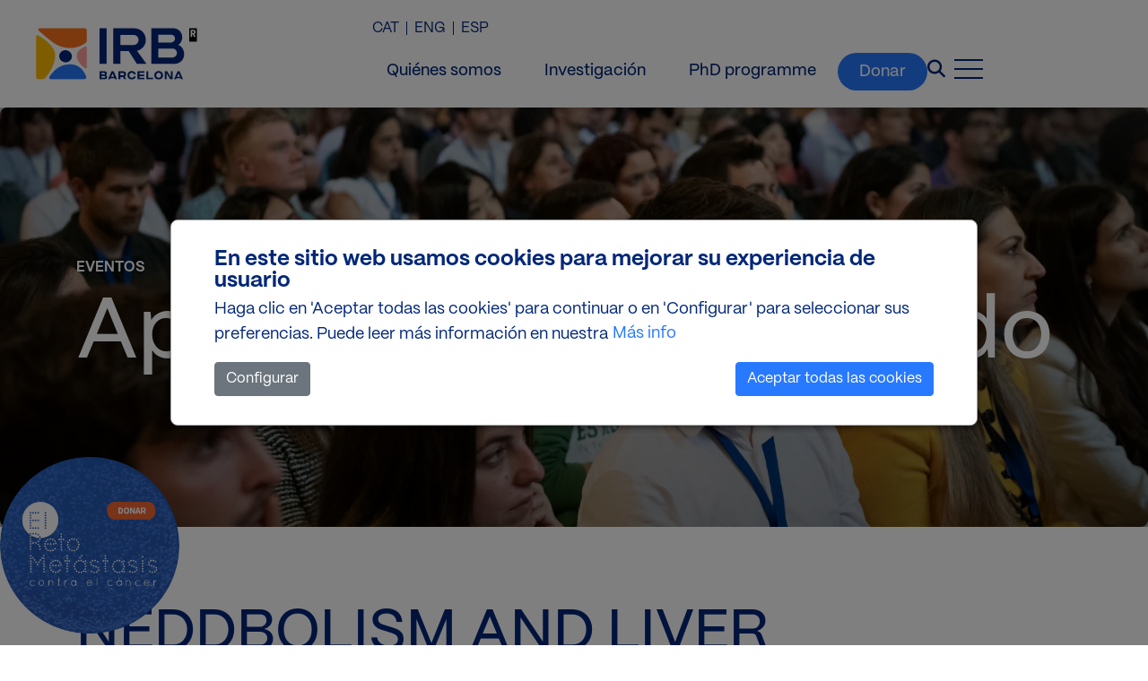

--- FILE ---
content_type: text/html; charset=UTF-8
request_url: https://www.irbbarcelona.org/es/events/neddbolism-and-liver
body_size: 12248
content:
<!DOCTYPE html>
<html lang="es" dir="ltr" prefix="og: https://ogp.me/ns#">
  <head>
    <meta charset="utf-8" />
<noscript><style>form.antibot * :not(.antibot-message) { display: none !important; }</style>
</noscript><meta name="description" content="Organizer: IRB Barcelona Date: Friday 09 July 2021, 12.00h Title:&quot;Neddbolism and Liver&quot; Host: Manuel Serrano, PhD. - Aging &amp; Metabolism Programme - IRB Barcelona Biomed Webinar Abstract:" />
<link rel="shortlink" href="https://www.irbbarcelona.org/es/node/6028" />
<link rel="canonical" href="https://www.irbbarcelona.org/es/events/neddbolism-and-liver" />
<link rel="image_src" href="https://www.irbbarcelona.org/sites/default/files/styles/rrss/public/migrated/events/images/event19_3.jpg?itok=5EQPmAFP" />
<meta property="og:url" content="https://www.irbbarcelona.org/es/events/neddbolism-and-liver" />
<meta property="og:title" content="NEDDBOLISM AND LIVER" />
<meta property="og:description" content="Organizer: IRB Barcelona Date: Friday 09 July 2021, 12.00h Title:&quot;Neddbolism and Liver&quot; Host: Manuel Serrano, PhD. - Aging &amp; Metabolism Programme - IRB Barcelona Biomed Webinar Abstract:" />
<meta property="og:image" content="https://www.irbbarcelona.org/sites/default/files/styles/rrss/public/migrated/events/images/event19_3.jpg?itok=5EQPmAFP" />
<meta name="twitter:card" content="summary" />
<meta name="twitter:title" content="NEDDBOLISM AND LIVER" />
<meta name="twitter:description" content="Organizer: IRB Barcelona Date: Friday 09 July 2021, 12.00h Title:&quot;Neddbolism and Liver&quot; Host: Manuel Serrano, PhD. - Aging &amp; Metabolism Programme - IRB Barcelona Biomed Webinar Abstract:" />
<meta name="twitter:creator:id" content="492118148" />
<meta name="twitter:creator" content="@irbbarcelona" />
<meta name="twitter:image" content="https://www.irbbarcelona.org/sites/default/files/migrated/events/images/event19_3.jpg" />
<meta name="Generator" content="Drupal 10 (https://www.drupal.org)" />
<meta name="MobileOptimized" content="width" />
<meta name="HandheldFriendly" content="true" />
<meta name="viewport" content="width=device-width, initial-scale=1.0" />
<script type="application/ld+json">{
    "@context": "https://schema.org",
    "@graph": [
        {
            "@type": "Organization",
            "sameAs": [
                "https://www.linkedin.com/company/irbbarcelona/",
                "https://www.facebook.com/irbbarcelona",
                "https://www.instagram.com/irbbarcelona/",
                "https://bsky.app/profile/irbbarcelona.org",
                "https://www.youtube.com/IRBBarcelona"
            ],
            "url": "https://www.irbbarcelona.org/es",
            "name": "IRB Barcelona",
            "contactPoint": {
                "@type": "ContactPoint",
                "email": "info@irbbarcelona.org",
                "contactType": "General"
            },
            "logo": {
                "@type": "ImageObject",
                "url": "https://www.irbbarcelona.org/es/themes/custom/irbradix/brand.svg"
            },
            "address": {
                "@type": "PostalAddress",
                "streetAddress": "Carrer de Baldiri i Reixac 10",
                "addressLocality": "Barcelona",
                "postalCode": "08028",
                "addressCountry": "ES"
            }
        },
        {
            "@type": "WebSite",
            "name": "IRB Barcelona",
            "url": "https://www.irbbarcelona.org/es",
            "potentialAction": {
                "@type": "SearchAction",
                "target": {
                    "@type": "EntryPoint",
                    "urlTemplate": "https://www.irbbarcelona.org/es/search?s={search_term_string}"
                },
                "query-input": "required name=search_term_string"
            }
        }
    ]
}</script>
<link rel="alternate" hreflang="ca" href="https://www.irbbarcelona.org/ca/events/neddbolism-and-liver" />
<link rel="alternate" hreflang="en" href="https://www.irbbarcelona.org/en/events/neddbolism-and-liver" />
<link rel="alternate" hreflang="es" href="https://www.irbbarcelona.org/es/events/neddbolism-and-liver" />
<link rel="icon" href="/themes/custom/irbradix/favicon.ico" type="image/vnd.microsoft.icon" />
<link rel="alternate" hreflang="x-default" href="https://www.irbbarcelona.org/es/events/neddbolism-and-liver" />
<script src="/sites/default/files/eu_cookie_compliance/eu_cookie_compliance.script.js?t9873p" defer></script>

    <title>NEDDBOLISM AND LIVER | IRB Barcelona</title>
    <link rel="stylesheet" media="all" href="/sites/default/files/css/css_M8wx6DjFyj1uf8sxzhzEEbrZMeLJX_WnpZW-HeX8Bcc.css?delta=0&amp;language=es&amp;theme=irbradix&amp;include=[base64]" />
<link rel="stylesheet" media="all" href="/sites/default/files/css/css_BwSQOjnvydtrQG6Sjid7BaXg9DeyfHgPZodBAJohTyI.css?delta=1&amp;language=es&amp;theme=irbradix&amp;include=[base64]" />

    <script type="application/json" data-drupal-selector="drupal-settings-json">{"path":{"baseUrl":"\/","pathPrefix":"es\/","currentPath":"node\/6028","currentPathIsAdmin":false,"isFront":false,"currentLanguage":"es"},"pluralDelimiter":"\u0003","suppressDeprecationErrors":true,"gtag":{"tagId":"","consentMode":false,"otherIds":[],"events":[],"additionalConfigInfo":[]},"ajaxPageState":{"libraries":"[base64]","theme":"irbradix","theme_token":null},"ajaxTrustedUrl":{"form_action_p_pvdeGsVG5zNF_XLGPTvYSKCf43t8qZYSwcfZl2uzM":true},"gtm":{"tagId":null,"settings":{"data_layer":"dataLayer","include_classes":false,"allowlist_classes":"","blocklist_classes":"","include_environment":false,"environment_id":"","environment_token":""},"tagIds":["GTM-NMHBL8K"]},"eu_cookie_compliance":{"cookie_policy_version":"1.0.0","popup_enabled":true,"popup_agreed_enabled":false,"popup_hide_agreed":false,"popup_clicking_confirmation":false,"popup_scrolling_confirmation":false,"popup_html_info":"\u003Cdiv role=\u0022alertdialog\u0022 aria-labelledby=\u0022popup-text\u0022  class=\u0022eu-cookie-compliance-banner eu-cookie-compliance-banner-info eu-cookie-compliance-banner--categories\u0022\u003E\n  \u003Cdiv class=\u0022popup-content info eu-cookie-compliance-content\u0022\u003E\n    \u003Cdiv id=\u0022popup-text\u0022 class=\u0022eu-cookie-compliance-message\u0022\u003E\n      \u003Cp class=\u0022title_eu\u0022\u003EEn este sitio web usamos cookies para mejorar su experiencia de usuario\u003C\/p\u003E\u003Cp\u003EHaga clic en \u0027Aceptar todas las cookies\u0027 para continuar o en \u0027Configurar\u0027 para seleccionar sus preferencias. Puede leer m\u00e1s informaci\u00f3n en nuestra\u003C\/p\u003E\n              \u003Cbutton type=\u0022button\u0022 class=\u0022find-more-button eu-cookie-compliance-more-button\u0022\u003EM\u00e1s info\u003C\/button\u003E\n          \u003C\/div\u003E\n\n        \u003Cbutton type=\u0022button\u0022\n                    class=\u0022eu-cookie-compliance-show-categories-button\u0022\u003EConfigurar\u003C\/button\u003E\n      \u003Cdiv id=\u0022eu-cookie-compliance-categories\u0022 class=\u0022eu-cookie-compliance-categories\u0022\u003E\n                  \u003Cdiv class=\u0022eu-cookie-compliance-category \u0022\u003E\n            \u003Cdiv class=\u0022custom-control custom-switch\u0022\u003E\n              \u003Cinput type=\u0022checkbox\u0022 class=\u0022custom-control-input\u0022 name=\u0022cookie-categories\u0022 id=\u0022cookie-category-technical\u0022\n                     value=\u0022technical\u0022\n                      checked                       disabled  \u003E\n              \u003Clabel class=\u0022custom-control-label\u0022 for=\u0022cookie-category-technical\u0022\u003ECookies t\u00e9cnicas\u003C\/label\u003E\n            \u003C\/div\u003E\n                          \u003Cdiv class=\u0022eu-cookie-compliance-category-description\u0022\u003ELas cookies t\u00e9cnicas se utilizan para asegurar el correcto funcionamiento de la web,\u003C\/div\u003E\n                      \u003C\/div\u003E\n                  \u003Cdiv class=\u0022eu-cookie-compliance-category \u0022\u003E\n            \u003Cdiv class=\u0022custom-control custom-switch\u0022\u003E\n              \u003Cinput type=\u0022checkbox\u0022 class=\u0022custom-control-input\u0022 name=\u0022cookie-categories\u0022 id=\u0022cookie-category-statistical\u0022\n                     value=\u0022statistical\u0022\n                                           \u003E\n              \u003Clabel class=\u0022custom-control-label\u0022 for=\u0022cookie-category-statistical\u0022\u003ECookies estad\u00edsticas\u003C\/label\u003E\n            \u003C\/div\u003E\n                          \u003Cdiv class=\u0022eu-cookie-compliance-category-description\u0022\u003ELas cookies estad\u00edsticas ayudan a los propietarios de los sitios web a comprender c\u00f3mo los visitantes interact\u00faan con los sitios web al recopilar y proporcionar informaci\u00f3n de manera an\u00f3nima. \u003C\/div\u003E\n                      \u003C\/div\u003E\n                  \u003Cdiv class=\u0022eu-cookie-compliance-category \u0022\u003E\n            \u003Cdiv class=\u0022custom-control custom-switch\u0022\u003E\n              \u003Cinput type=\u0022checkbox\u0022 class=\u0022custom-control-input\u0022 name=\u0022cookie-categories\u0022 id=\u0022cookie-category-marketing\u0022\n                     value=\u0022marketing\u0022\n                                           \u003E\n              \u003Clabel class=\u0022custom-control-label\u0022 for=\u0022cookie-category-marketing\u0022\u003ECookies de marketing\u003C\/label\u003E\n            \u003C\/div\u003E\n                          \u003Cdiv class=\u0022eu-cookie-compliance-category-description\u0022\u003ECookies de marketing destinadas a la creaci\u00f3n de perfiles de usuario para el env\u00edo de publicidad o seguimiento del usuario con fines de marketing similares.\u003C\/div\u003E\n                      \u003C\/div\u003E\n                  \u003Cdiv class=\u0022eu-cookie-compliance-category \u0022\u003E\n            \u003Cdiv class=\u0022custom-control custom-switch\u0022\u003E\n              \u003Cinput type=\u0022checkbox\u0022 class=\u0022custom-control-input\u0022 name=\u0022cookie-categories\u0022 id=\u0022cookie-category-thirdparty\u0022\n                     value=\u0022thirdparty\u0022\n                                           \u003E\n              \u003Clabel class=\u0022custom-control-label\u0022 for=\u0022cookie-category-thirdparty\u0022\u003ECookies de terceros\u003C\/label\u003E\n            \u003C\/div\u003E\n                          \u003Cdiv class=\u0022eu-cookie-compliance-category-description\u0022\u003ELas cookies de terceros se utilizan principalmente para integrar funcionalidades de servicios de terceros en la web, como Facebook, Twitter, YouTube, etc.\u003C\/div\u003E\n                      \u003C\/div\u003E\n                          \u003Cdiv class=\u0022eu-cookie-compliance-categories-buttons\u0022\u003E\n            \u003Cbutton type=\u0022button\u0022\n                    class=\u0022eu-cookie-compliance-save-preferences-button\u0022\u003EGuardar preferencias\u003C\/button\u003E\n          \u003C\/div\u003E\n              \u003C\/div\u003E\n    \n    \u003Cdiv id=\u0022popup-buttons\u0022 class=\u0022eu-cookie-compliance-buttons eu-cookie-compliance-has-categories\u0022\u003E\n      \u003Cbutton type=\u0022button\u0022 class=\u0022agree-button eu-cookie-compliance-default-button\u0022\u003EAceptar todas las cookies\u003C\/button\u003E\n              \u003Cbutton type=\u0022button\u0022 class=\u0022eu-cookie-withdraw-button visually-hidden\u0022\u003EEstablecer cookies\u003C\/button\u003E\n          \u003C\/div\u003E\n  \u003C\/div\u003E\n\u003C\/div\u003E","use_mobile_message":false,"mobile_popup_html_info":"\u003Cdiv role=\u0022alertdialog\u0022 aria-labelledby=\u0022popup-text\u0022  class=\u0022eu-cookie-compliance-banner eu-cookie-compliance-banner-info eu-cookie-compliance-banner--categories\u0022\u003E\n  \u003Cdiv class=\u0022popup-content info eu-cookie-compliance-content\u0022\u003E\n    \u003Cdiv id=\u0022popup-text\u0022 class=\u0022eu-cookie-compliance-message\u0022\u003E\n      \n              \u003Cbutton type=\u0022button\u0022 class=\u0022find-more-button eu-cookie-compliance-more-button\u0022\u003EM\u00e1s info\u003C\/button\u003E\n          \u003C\/div\u003E\n\n        \u003Cbutton type=\u0022button\u0022\n                    class=\u0022eu-cookie-compliance-show-categories-button\u0022\u003EConfigurar\u003C\/button\u003E\n      \u003Cdiv id=\u0022eu-cookie-compliance-categories\u0022 class=\u0022eu-cookie-compliance-categories\u0022\u003E\n                  \u003Cdiv class=\u0022eu-cookie-compliance-category \u0022\u003E\n            \u003Cdiv class=\u0022custom-control custom-switch\u0022\u003E\n              \u003Cinput type=\u0022checkbox\u0022 class=\u0022custom-control-input\u0022 name=\u0022cookie-categories\u0022 id=\u0022cookie-category-technical\u0022\n                     value=\u0022technical\u0022\n                      checked                       disabled  \u003E\n              \u003Clabel class=\u0022custom-control-label\u0022 for=\u0022cookie-category-technical\u0022\u003ECookies t\u00e9cnicas\u003C\/label\u003E\n            \u003C\/div\u003E\n                          \u003Cdiv class=\u0022eu-cookie-compliance-category-description\u0022\u003ELas cookies t\u00e9cnicas se utilizan para asegurar el correcto funcionamiento de la web,\u003C\/div\u003E\n                      \u003C\/div\u003E\n                  \u003Cdiv class=\u0022eu-cookie-compliance-category \u0022\u003E\n            \u003Cdiv class=\u0022custom-control custom-switch\u0022\u003E\n              \u003Cinput type=\u0022checkbox\u0022 class=\u0022custom-control-input\u0022 name=\u0022cookie-categories\u0022 id=\u0022cookie-category-statistical\u0022\n                     value=\u0022statistical\u0022\n                                           \u003E\n              \u003Clabel class=\u0022custom-control-label\u0022 for=\u0022cookie-category-statistical\u0022\u003ECookies estad\u00edsticas\u003C\/label\u003E\n            \u003C\/div\u003E\n                          \u003Cdiv class=\u0022eu-cookie-compliance-category-description\u0022\u003ELas cookies estad\u00edsticas ayudan a los propietarios de los sitios web a comprender c\u00f3mo los visitantes interact\u00faan con los sitios web al recopilar y proporcionar informaci\u00f3n de manera an\u00f3nima. \u003C\/div\u003E\n                      \u003C\/div\u003E\n                  \u003Cdiv class=\u0022eu-cookie-compliance-category \u0022\u003E\n            \u003Cdiv class=\u0022custom-control custom-switch\u0022\u003E\n              \u003Cinput type=\u0022checkbox\u0022 class=\u0022custom-control-input\u0022 name=\u0022cookie-categories\u0022 id=\u0022cookie-category-marketing\u0022\n                     value=\u0022marketing\u0022\n                                           \u003E\n              \u003Clabel class=\u0022custom-control-label\u0022 for=\u0022cookie-category-marketing\u0022\u003ECookies de marketing\u003C\/label\u003E\n            \u003C\/div\u003E\n                          \u003Cdiv class=\u0022eu-cookie-compliance-category-description\u0022\u003ECookies de marketing destinadas a la creaci\u00f3n de perfiles de usuario para el env\u00edo de publicidad o seguimiento del usuario con fines de marketing similares.\u003C\/div\u003E\n                      \u003C\/div\u003E\n                  \u003Cdiv class=\u0022eu-cookie-compliance-category \u0022\u003E\n            \u003Cdiv class=\u0022custom-control custom-switch\u0022\u003E\n              \u003Cinput type=\u0022checkbox\u0022 class=\u0022custom-control-input\u0022 name=\u0022cookie-categories\u0022 id=\u0022cookie-category-thirdparty\u0022\n                     value=\u0022thirdparty\u0022\n                                           \u003E\n              \u003Clabel class=\u0022custom-control-label\u0022 for=\u0022cookie-category-thirdparty\u0022\u003ECookies de terceros\u003C\/label\u003E\n            \u003C\/div\u003E\n                          \u003Cdiv class=\u0022eu-cookie-compliance-category-description\u0022\u003ELas cookies de terceros se utilizan principalmente para integrar funcionalidades de servicios de terceros en la web, como Facebook, Twitter, YouTube, etc.\u003C\/div\u003E\n                      \u003C\/div\u003E\n                          \u003Cdiv class=\u0022eu-cookie-compliance-categories-buttons\u0022\u003E\n            \u003Cbutton type=\u0022button\u0022\n                    class=\u0022eu-cookie-compliance-save-preferences-button\u0022\u003EGuardar preferencias\u003C\/button\u003E\n          \u003C\/div\u003E\n              \u003C\/div\u003E\n    \n    \u003Cdiv id=\u0022popup-buttons\u0022 class=\u0022eu-cookie-compliance-buttons eu-cookie-compliance-has-categories\u0022\u003E\n      \u003Cbutton type=\u0022button\u0022 class=\u0022agree-button eu-cookie-compliance-default-button\u0022\u003EAceptar todas las cookies\u003C\/button\u003E\n              \u003Cbutton type=\u0022button\u0022 class=\u0022eu-cookie-withdraw-button visually-hidden\u0022\u003EEstablecer cookies\u003C\/button\u003E\n          \u003C\/div\u003E\n  \u003C\/div\u003E\n\u003C\/div\u003E","mobile_breakpoint":768,"popup_html_agreed":false,"popup_use_bare_css":true,"popup_height":"auto","popup_width":"100%","popup_delay":0,"popup_link":"\/es\/cookies","popup_link_new_window":true,"popup_position":false,"fixed_top_position":true,"popup_language":"es","store_consent":false,"better_support_for_screen_readers":false,"cookie_name":"","reload_page":false,"domain":"","domain_all_sites":false,"popup_eu_only":false,"popup_eu_only_js":false,"cookie_lifetime":100,"cookie_session":0,"set_cookie_session_zero_on_disagree":0,"disagree_do_not_show_popup":false,"method":"categories","automatic_cookies_removal":true,"allowed_cookies":"statistical:_ga\r\nstatistical:_ga_00EC1SKVNS\r\nmarketing:_gcl_au\r\nmarketing:visitor_id\r\nmarketing:pi_opt_in\r\nmarketing:pardot\r\nmarketing:lpv\r\nthirdparty:_fbp\r\nglobal_image_popup_seen\r\nmarketing:__Secure*","withdraw_markup":"\u003Cbutton type=\u0022button\u0022 class=\u0022eu-cookie-withdraw-tab\u0022\u003ECookies\u003C\/button\u003E\n\u003Cdiv aria-labelledby=\u0022popup-text\u0022 class=\u0022eu-cookie-withdraw-banner\u0022\u003E\n  \u003Cdiv class=\u0022popup-content info eu-cookie-compliance-content\u0022\u003E\n    \u003Cdiv id=\u0022popup-text\u0022 class=\u0022eu-cookie-compliance-message\u0022 role=\u0022document\u0022\u003E\n      \u003Cp class=\u0022title_eu\u0022\u003EEn este sitio web usamos cookies para mejorar su experiencia de usuario\u003C\/p\u003E\u003Cp\u003EHa dado su consentimiento para que establezcamos cookies.\u003C\/p\u003E\n    \u003C\/div\u003E\n    \u003Cdiv id=\u0022popup-buttons\u0022 class=\u0022eu-cookie-compliance-buttons\u0022\u003E\n      \u003Cbutton type=\u0022button\u0022 class=\u0022eu-cookie-withdraw-button \u0022\u003EEstablecer cookies\u003C\/button\u003E\n    \u003C\/div\u003E\n  \u003C\/div\u003E\n\u003C\/div\u003E","withdraw_enabled":true,"reload_options":0,"reload_routes_list":"","withdraw_button_on_info_popup":false,"cookie_categories":["technical","statistical","marketing","thirdparty"],"cookie_categories_details":{"technical":{"uuid":"212cd1ed-313b-4dfc-bc4e-cc7834ea834a","langcode":"en","status":true,"dependencies":[],"id":"technical","label":"Cookies t\u00e9cnicas","description":"Las cookies t\u00e9cnicas se utilizan para asegurar el correcto funcionamiento de la web,","checkbox_default_state":"required","weight":-10},"statistical":{"uuid":"9083c5c3-c3b9-4deb-9461-fa57c81fa08b","langcode":"en","status":true,"dependencies":{"module":["eu_cookie_compliance_gtm"]},"third_party_settings":{"eu_cookie_compliance_gtm":{"gtm_data":{"analytics_storage":"@status"}}},"id":"statistical","label":"Cookies estad\u00edsticas","description":"Las cookies estad\u00edsticas ayudan a los propietarios de los sitios web a comprender c\u00f3mo los visitantes interact\u00faan con los sitios web al recopilar y proporcionar informaci\u00f3n de manera an\u00f3nima. ","checkbox_default_state":"unchecked","weight":-9},"marketing":{"uuid":"7378bd38-1bca-4a18-bb29-1b053e7e689c","langcode":"en","status":true,"dependencies":{"module":["eu_cookie_compliance_gtm"]},"third_party_settings":{"eu_cookie_compliance_gtm":{"gtm_data":{"ad_storage":"@status","ad_user_data":"@status","ad_personalization":"@status"}}},"id":"marketing","label":"Cookies de marketing","description":"Cookies de marketing destinadas a la creaci\u00f3n de perfiles de usuario para el env\u00edo de publicidad o seguimiento del usuario con fines de marketing similares.","checkbox_default_state":"unchecked","weight":-8},"thirdparty":{"uuid":"5633cb09-7536-4560-9a38-fd6f9016de3a","langcode":"en","status":true,"dependencies":[],"id":"thirdparty","label":"Cookies de terceros","description":"Las cookies de terceros se utilizan principalmente para integrar funcionalidades de servicios de terceros en la web, como Facebook, Twitter, YouTube, etc.","checkbox_default_state":"unchecked","weight":-7}},"enable_save_preferences_button":true,"cookie_value_disagreed":"0","cookie_value_agreed_show_thank_you":"1","cookie_value_agreed":"2","containing_element":"body","settings_tab_enabled":false,"olivero_primary_button_classes":"","olivero_secondary_button_classes":"","close_button_action":"close_banner","open_by_default":true,"modules_allow_popup":true,"hide_the_banner":false,"geoip_match":true,"unverified_scripts":["\/sites\/default\/files\/google_tag\/irb\/google_tag.script.js"]},"colorbox":{"opacity":"0.85","current":"{current} de {total}","previous":"\u00ab Anterior","next":"Siguiente \u00bb","close":"Cerrar","maxWidth":"98%","maxHeight":"98%","fixed":true,"mobiledetect":false,"mobiledevicewidth":"480px"},"user":{"uid":0,"permissionsHash":"e4758fe408677c7cdefa5a72e7810b176628a9af980fbaec01393d173975a1a8"}}</script>
<script src="/sites/default/files/js/js_nwQvjXsaz-AbgMseCo3_qXQD9DumTkTT7BqY_54XCnk.js?scope=header&amp;delta=0&amp;language=es&amp;theme=irbradix&amp;include=eJx1iUEOwjAMBD-U4idFTrpYASeugoPS39MDqOqBy85oNptaTzYpfyX8hFbceagHjJjNngUH6qaFW0YUr_TvCGImiugsJMfc-MHzGmsoPXVeyyS80XxR3m34WW1DW5zTWV6-Kz7CsESS"></script>
<script src="/modules/contrib/google_tag/js/gtag.js?t9873p"></script>
<script src="/sites/default/files/js/js_tYHtytaZsQsTs49hhNye5MH5uZZs_6vmIhQME06nAFU.js?scope=header&amp;delta=2&amp;language=es&amp;theme=irbradix&amp;include=eJx1iUEOwjAMBD-U4idFTrpYASeugoPS39MDqOqBy85oNptaTzYpfyX8hFbceagHjJjNngUH6qaFW0YUr_TvCGImiugsJMfc-MHzGmsoPXVeyyS80XxR3m34WW1DW5zTWV6-Kz7CsESS"></script>
<script src="/modules/contrib/google_tag/js/gtm.js?t9873p"></script>

  </head>
  <body>
        <a href="#main-content" class="visually-hidden focusable">
      Pasar al contenido principal
    </a>
    <noscript><iframe src="https://www.googletagmanager.com/ns.html?id=GTM-NMHBL8K"
                  height="0" width="0" style="display:none;visibility:hidden"></iframe></noscript>

      <div class="dialog-off-canvas-main-canvas" data-off-canvas-main-canvas>
    


<div class="page lang-es page-type-event">
      <div class="navbar">
                          
  <div class="block block--irbradix-branding">

  
    

    
  <a href="/es" class="navbar-brand d-flex align-items-center " aria-label="">
            <img src="/themes/custom/irbradix/brand.svg" width="30" height="auto" alt="IRB Barcelona logo" class="mr-2" />

        
  </a>


  </div>


              
                                  <aside id="navbar-left">
              <div id="block-sidebarcloseicon">
			<div class="nav-close">
      <a class="nav-btn">
        <div class="menu-close">
            <div class="menu1"></div>
            <div class="menu2"></div>
        </div>
      </a>
    </div>
	</div>


  <div class="block block--irbradix-main-menu">

  
    

      
  


  <ul class="nav navbar-nav">
                                          <li class="nav-item  ">
                               <a href="/es/sobre-nosotros/que-es-irb-barcelona" class="nav-link" target="_self" data-drupal-link-system-path="node/86">Quiénes somos</a>
                  </li>
                                      <li class="nav-item  ">
                               <a href="/es/investigacion/desafios-investigacion" class="nav-link" target="_self" data-drupal-link-system-path="node/117">Investigación</a>
                  </li>
                                      <li class="nav-item  ">
                               <a href="/es/innovacion/innovacion-cientifica" class="nav-link" target="_self" data-drupal-link-system-path="node/49">Innovación</a>
                  </li>
                                      <li class="nav-item  ">
                               <a href="/es/carreras" class="nav-link" target="_self" data-drupal-link-system-path="node/33">Carreras</a>
                  </li>
                                      <li class="nav-item  ">
                               <a href="/es/divulgacion" class="nav-link" target="_self" data-drupal-link-system-path="node/30">Divulgación</a>
                  </li>
                                      <li class="nav-item  ">
                               <a href="/es/noticias" class="nav-link" target="_self" data-drupal-link-system-path="node/14">Noticias</a>
                  </li>
                                      <li class="nav-item  ">
                               <a href="/es/eventos" class="nav-link" target="_self" data-drupal-link-system-path="node/40">Eventos</a>
                  </li>
                                      <li class="nav-item  ">
                               <a href="/es/comunidad/weareirb" class="nav-link" target="_self" data-drupal-link-system-path="node/36">Comunidad</a>
                  </li>
                                      <li class="nav-item  ">
                               <a href="/es/dona/donar-contra-cancer" class="nav-link" target="_self" data-drupal-link-system-path="node/12">Donar</a>
                  </li>
            </ul>


  
  </div>
<div class="language-switcher-language-url" id="block-languageswitcher" role="navigation" aria-label="block-languageswitcher">
    
  


  <ul class="links nav">
    <li hreflang="ca" data-drupal-link-system-path="node/6028" class="nav-item"><a href="/ca/events/neddbolism-and-liver" class="language-link" hreflang="ca" data-drupal-link-system-path="node/6028">CAT</a></li><li hreflang="en" data-drupal-link-system-path="node/6028" class="nav-item"><a href="/en/events/neddbolism-and-liver" class="language-link" hreflang="en" data-drupal-link-system-path="node/6028">ENG</a></li><li hreflang="es" data-drupal-link-system-path="node/6028" class="nav-item is-active" aria-current="page"><a href="/es/events/neddbolism-and-liver" class="language-link is-active" hreflang="es" data-drupal-link-system-path="node/6028" aria-current="page">ESP</a></li>  </ul>

  </div>


          </aside>
                        
                        <div class="navbar-right">
              <div class="language-switcher-language-url" id="block-languageswitcher-2" role="navigation" aria-label="block-languageswitcher-2">
    
  


  <ul class="links nav">
    <li hreflang="ca" data-drupal-link-system-path="node/6028" class="nav-item"><a href="/ca/events/neddbolism-and-liver" class="language-link" hreflang="ca" data-drupal-link-system-path="node/6028">CAT</a></li><li hreflang="en" data-drupal-link-system-path="node/6028" class="nav-item"><a href="/en/events/neddbolism-and-liver" class="language-link" hreflang="en" data-drupal-link-system-path="node/6028">ENG</a></li><li hreflang="es" data-drupal-link-system-path="node/6028" class="nav-item is-active" aria-current="page"><a href="/es/events/neddbolism-and-liver" class="language-link is-active" hreflang="es" data-drupal-link-system-path="node/6028" aria-current="page">ESP</a></li>  </ul>

  </div>
<div class="menu-header">
  
  <div class="block block--header">

  
    

      
  


  <ul class="nav">
                                          <li class="nav-item dropdown">
                      <a href="/es/sobre-nosotros/que-es-irb-barcelona" class="nav-link" data-drupal-link-system-path="node/86">Quiénes somos</a>
                              </li>
                                      <li class="nav-item dropdown">
                      <a href="/es/investigacion/desafios-investigacion" class="nav-link" data-drupal-link-system-path="node/117">Investigación</a>
                              </li>
                                      <li class="nav-item dropdown">
                      <a href="/es/carreras/programa-predoctoral-biomedicina" class="nav-link" data-drupal-link-system-path="node/8918">PhD programme</a>
                              </li>
                                      <li class="nav-item dropdown">
                      <a href="/es/dona/donar-contra-cancer" class="nav-link" data-drupal-link-system-path="node/12">Donar</a>
                              </li>
            </ul>

  
  </div>
</div>
<div class="SearchForm" data-drupal-selector="simple-gse-search-form" id="block-simplegsesearchblock" aria-label="block-simplegsesearchblock">
  
  
      <div id="searchOverlay" class="search-overlay fade hide">
      <div class="nav-close">
        <a class="nav-btn">
          <i class="fa-solid fa-xmark" aria-hidden="true" title="Close icon"></i>
          <span class="sr-only">Close</span>
        </a>
      </div>
      <div class="overlay-content">
        <form action="/es/events/neddbolism-and-liver" method="post" id="simple-gse-search-form" accept-charset="UTF-8">
    
<input placeholder="Search site..." class="SearchForm-input form-control" data-drupal-selector="edit-s" type="text" id="edit-s" name="s" value="" maxlength="128" />
  <input class="SearchForm-submit button js-form-submit form-submit btn btn-primary" data-drupal-selector="edit-submit" type="submit" id="edit-submit" name="op" value="ir" />


  
<input autocomplete="off" data-drupal-selector="form-xegypoqq9gfqpmxwduavjvkvr-eavb8x0j-7qldx4v8" type="hidden" name="form_build_id" value="form-xeGYPoqQ9gfqPMxWDUAvjVkvR-eAVb8X0J-7qldX4v8" class="form-control" />
  
<input data-drupal-selector="edit-simple-gse-search-form" type="hidden" name="form_id" value="simple_gse_search_form" class="form-control" />

</form>

      </div>
    </div>
  </div>
<div id="block-closesearchbox">
			<!--Button Search-->
    <div class="search-icon">
      <a class="nav-btn">
        <i class="fa-solid fa-magnifying-glass" aria-hidden="true" title="Search icon"></i>
        <span class="sr-only">Search</span>
      </a>
  </div>
	</div>

<div id="block-menuburgerbutton">
      <!--Menu Burger-->
    <div class="nav-open">
        <a class="nav-btn" data-action="open">
        	<div class="burger-wrap">
                <div class="menu-burger">
                    <div class="menu1"></div>
                    <div class="menu2"></div>
                    <div class="menu3"></div>
                </div>
            </div>
        </a>
    </div>
  </div>


          </div>
                  </div>
  
  <main class="main">
                  <header class="page__header">
          <div class="container">
              
  <div class="block block--header-block block--eventsheader">

  
    

      
            <div class="header-block__body"><div class="container">
<p class="title">Eventos</p>

<p class="subtitle">Aprender compartiendo</p>
</div>
</div>
      
            <div class="header-block__field-block-header-image"><div>
  
  
  <div class="image__field-media-image">
    <div class="field__label font-weight-bold visually-hidden">
      Imagen    </div>
                  <div class="field__item">    <picture>
                  <source srcset="/sites/default/files/styles/is_header_image/public/2023-09/Event3.jpg.webp?itok=sjZvQkSb 1x" media="(min-width: 1200px)" type="image/webp" width="1920" height="650"/>
              <source srcset="/sites/default/files/styles/header_image_1200_/public/2023-09/Event3.jpg.webp?itok=FiJ5ZH7t 1x" media="(min-width: 992px) and (max-width: 1199px)" type="image/webp" width="1200" height="650"/>
              <source srcset="/sites/default/files/styles/header_image_1200_/public/2023-09/Event3.jpg.webp?itok=FiJ5ZH7t 1x" media="(min-width: 768px) and (max-width: 991px)" type="image/webp" width="1200" height="650"/>
              <source srcset="/sites/default/files/styles/header_image_768_/public/2023-09/Event3.jpg.webp?itok=VE4iky4S 1x" media="(min-width: 576px) and (max-width: 767px)" type="image/webp" width="768" height="400"/>
              <source srcset="/sites/default/files/styles/header_image_768_/public/2023-09/Event3.jpg.webp?itok=VE4iky4S 1x" media="(max-width: 575px)" type="image/webp" width="768" height="400"/>
                  
<img loading="eager" width="1920" height="1080" src="/sites/default/files/styles/is_header_image/public/2023-09/Event3.jpg.webp?itok=sjZvQkSb" alt="" class="img-fluid" />

  </picture>

</div>
              </div>

</div>
</div>
      
  
  </div>


          </div>
        </header>
              
                  
        <div id="pageTopContent" class="page__top_content">
          <div class="container position-relative">
            
  <div class="block block--irbradix-breadcrumbs">

  
    

        <nav aria-label="breadcrumb" class="">
    <ol class="breadcrumb">
              <li class="breadcrumb-item ">
                      <a href="/es">Inicio</a>
                  </li>
          </ol>
  </nav>

  
  </div>

            
  <div class="block block--irbradix-page-title">

  
    

      
  <h1 class="display-4">
<span>NEDDBOLISM AND LIVER</span>
</h1>


  
  </div>

            
          </div>
        </div>
          
          <div id="pageContent" class="page__content">
      <div data-drupal-messages-fallback class="hidden"></div>

  <div class="block block--irbradix-content">

  
    

      <article class="node node--promoted event event--full">
  
  

      <div  class="pre-header _none"><div  class="container">  
  <div  class="layout row layout-builder__layout">
    
                        <div  class="col-12">
          
        </div>
                                                                                                                                                                                              
  </div>

</div></div><div  class="highlight _none"><div  class="container">  
  <div  class="layout row layout-builder__layout">
    
                        <div  class="col-lg-6 col-md-12 col-12">
          
  <div class="block">

  
    

      
      <div class="event__type">
                                      <div  class="field__item">
          <a href="/es/eventos?field_event_type_target_id=44">
            Seminarios IRB Barcelona BioMed
          </a>
                  </div>
          </div>
  
  
  </div>

  <div class="block">

  
    

      
            <div class="event__date">9 Jul 21</div>
      
  
  </div>

  <div class="block">

  
    

      
                
  
  </div>

  <div class="block block-intro">

  
    

      <p><strong>Speaker: Malu Martínez Chantar, PhD - GL Liver Disease Lab - CICbioGUNE&nbsp;</strong></p>

  
  </div>

        </div>
                              <div  class="col-lg-6 col-md-12 col-12">
          
  <div class="block">

  
    

      
            <div class="event__image"><div>
  
  
  <div class="image__field-media-image">
    <div class="field__label font-weight-bold visually-hidden">
      Imagen    </div>
                  <div class="field__item">
<a href="https://www.irbbarcelona.org/sites/default/files/migrated/events/images/event19_3.jpg" aria-label="{&quot;alt&quot;:&quot;&quot;}" role="button"  title="event19.jpg" data-colorbox-gallery="gallery-field_media_image-klef0lRP_zg" class="colorbox" aria-controls="colorbox-B9-LSsg7ydU" data-cbox-img-attrs="{&quot;alt&quot;:&quot;&quot;}">
<img id="colorbox-B9-LSsg7ydU" src="/sites/default/files/styles/panoramic_16_9_540x304/public/migrated/events/images/event19_3.jpg.webp?itok=ZjlQeZuB" width="540" height="304" loading="lazy" class="img-fluid" />

</a>
</div>
              </div>

</div>
</div>
      
  
  </div>

        </div>
                                                                                                                                                                              
  </div>

</div></div><div  class="tab _none"><div  class="container">  
  <div  class="layout row layout-builder__layout">
    
                        <div  class="col-12">
          
  <div class="block">

  
            <h2>Presentation</h2>
        

      
  
  </div>

  <div class="block">

  
    

      
            <div class="event__body"><p><strong>Organizer:</strong> IRB Barcelona</p>

<p><strong>Date:</strong>&nbsp;Friday 09 July&nbsp;2021, 12.00h</p>

<p><strong>Title</strong>:"Neddbolism and Liver"</p>

<p><strong>Host:</strong>&nbsp;Manuel Serrano, PhD. &nbsp;-&nbsp; Aging &amp; Metabolism&nbsp;Programme - IRB Barcelona</p>

<p>&nbsp;</p>

<p><strong>Biomed Webinar</strong></p>

<p><strong>Abstract:</strong></p>

<p style="text-align:justify"><span style="font-size:medium"><span style="font-family:Calibri"><span style="color:#000000"><span style="font-style:normal"><span style="font-weight:normal"><span style="white-space:normal"><span style="text-decoration:none"><span style="line-height:18.399999618530273px"><span lang="EN-US" style="font-size:11pt"><span style="line-height:16.866666793823242px"><span style="font-family:&quot;Times New Roman&quot;">The importance of a crosstalk between transcriptional, posttranscriptional and posttranslational regulation in the wide spectrum of signaling pathways is a cutting edge research topic that has only recently been suggested in liver disease. An improved understanding of how changes in protein homeostasis can drive pathogenesis in human diseases has provided the basis for the discovery of several important therapies. The regulation of protein degradation is an essential aspect of cell signaling. Alterations in the transcriptome provide means to buffer rapid shifts in extra- or intra-cellular signals, but </span></span></span><span lang="EN-US" style="font-size:11pt"><span style="line-height:16.866666793823242px"><span style="font-family:&quot;Times New Roman&quot;">post-translational modifications (</span></span></span><span lang="EN-US" style="font-size:11pt"><span style="line-height:16.866666793823242px"><span style="font-family:&quot;Times New Roman&quot;">PTM</span></span></span><span lang="EN-US" style="font-size:11pt"><span style="line-height:16.866666793823242px"><span style="font-family:&quot;Times New Roman&quot;">)</span></span></span><span lang="EN-US" style="font-size:11pt"><span style="line-height:16.866666793823242px"><span style="font-family:&quot;Times New Roman&quot;">of the proteome provide a faster mechanism for activation or inhibition of signaling pathways and metabolism. </span></span></span></span></span></span></span></span></span></span></span></p>

<p style="text-align:justify"><span style="font-size:medium"><span style="font-family:&quot;Times New Roman&quot;"><span style="color:#000000"><span style="font-style:normal"><span style="font-weight:normal"><span style="white-space:normal"><span style="text-decoration:none"><span style="line-height:18.399999618530273px"><span lang="EN-US" style="font-size:11pt"><span style="line-height:16.866666793823242px">Neddylation is clearly emerging as an important regulator of several pathways managing metabolism, differentiation, and survival. However, despite the importance of this PTM in cell biology, <u><span style="color:#2f5496">the mechanisms through which neddylation controls protein properties</span></u>as well as <u><span style="color:#2f5496">how its activity is controlling&nbsp;</span></u>are still a matter of debate. Neddylation seems to be involved in cellular stress signaling, by providing a regulatory mechanism that acts like a “switch”, allowing the activation of alternative pathways dictating the key steps of the cellular stress response. </span></span></span></span></span></span></span></span></span></span></p>

<p style="text-align:justify"><span style="font-size:medium"><span style="font-family:&quot;Times New Roman&quot;"><span style="color:#000000"><span style="font-style:normal"><span style="font-weight:normal"><span style="white-space:normal"><span style="text-decoration:none"><span style="line-height:18.399999618530273px"><span lang="CA" style="font-size:11pt"><span style="line-height:16.866666793823242px">In the Liver Disease Lab in CIC bioGUNE, we attempt to challenge and expand the current view by hypothesizing that neddylation plays a fundamental role in the regulation of key pathways in response to cellular metabolic stress like starvation, calorie restriction, the excessive consumption of calories, aging and alterations in circadian rhythm . We propose that abnormal neddylation of target proteins in liver could lead to metabolic dysfunctions that are determinant for obesity and its associated pathologies, type 2 diabetes and Non Alcoholic Fatty Liver disease. Here, we also provide evidences supporting a directional relationship between Neddylation, circadian system and pathogenic processes.</span></span></span></span></span></span></span></span></span></span></p>

<p style="text-align:justify"><span style="font-size:medium"><span style="font-family:&quot;Times New Roman&quot;"><span style="color:#000000"><span style="font-style:normal"><span style="font-weight:normal"><span style="white-space:normal"><span style="text-decoration:none"><span style="line-height:18.399999618530273px"><span lang="CA" style="font-size:11pt"><span style="line-height:16.866666793823242px">This novel action will provide new avenues for understanding the mechanisms implicated in obesity development and associated metabolic alterations.</span></span></span></span></span></span></span></span></span></span></p>

<p>&nbsp;</p>

<p>RESTRICTED to IRB Barcelona Community members</p>

<p>&nbsp;</p>
</div>
      
  
  </div>

        </div>
                                                                                                                                                                                              
  </div>

</div></div><div  class="tab _none"><div  class="container">  
  <div  class="layout row layout-builder__layout">
    
                        <div  class="col-12">
          
        </div>
                                                                                                                                                                                              
  </div>

</div></div><div  class="tab _none"><div  class="container">  
  <div  class="layout row layout-builder__layout">
    
                        <div  class="col-12">
          
        </div>
                                                                                                                                                                                              
  </div>

</div></div><div  class="tab _none"><div  class="container">  
  <div  class="layout row layout-builder__layout">
    
                        <div  class="col-12">
          
        </div>
                                                                                                                                                                                              
  </div>

</div></div><div  class="tab _none"><div  class="container">  
  <div  class="layout row layout-builder__layout">
    
                        <div  class="col-12">
          
        </div>
                                                                                                                                                                                              
  </div>

</div></div><div  class="tab _none"><div  class="container">  
  <div  class="layout row layout-builder__layout">
    
                        <div  class="col-12">
          
        </div>
                                                                                                                                                                                              
  </div>

</div></div>
  </article>

  
  </div>


</div>
      </main>

            <footer class="page__footer">
                  <div class="d-flex justify-content-md-between align-items-md-center">
              
  <div class="block block--layout-builder-block block--layoutbuildedfooter">

  
    

      <div  class="grey-footer first-footer _none"><div  class="container">  
  <div  class="layout row layout-builder__layout">
    
                        <div  class="col-12">
          
  <div class="block">

  
    

      
            <div class="basic__body"><p class="h2_title">Patronos:</p>

<div class="align-center" data-height data-width>
  
  
  <div class="image__field-media-image">
    <div class="field__label font-weight-bold visually-hidden">
      Imagen    </div>
                  <div class="field__item">  
<img loading="lazy" src="/sites/default/files/styles/webp/public/2021-08/recerca_blue.png.webp?itok=KaJgprrl" width="540" height="120" alt="Departament de Recerca i Universitats" class="img-fluid">


</div>
              </div>

</div>


<div class="align-center" data-height data-width>
  
  
  <div class="image__field-media-image">
    <div class="field__label font-weight-bold visually-hidden">
      Imagen    </div>
                  <div class="field__item">  
<img loading="lazy" src="/sites/default/files/styles/webp/public/2020-11/logo-gc-salut_0.png.webp?itok=xRapu8Ag" width="203" height="45" alt class="img-fluid">


</div>
              </div>

</div>


<div class="align-center" data-height data-width>
  
  
  <div class="image__field-media-image">
    <div class="field__label font-weight-bold visually-hidden">
      Imagen    </div>
                  <div class="field__item">  
<img loading="lazy" src="/sites/default/files/styles/webp/public/2020-11/logo-ub_0.png.webp?itok=h6mubZv7" width="208" height="57" alt class="img-fluid">


</div>
              </div>

</div>


<div class="align-center" data-height data-width>
  
  
  <div class="image__field-media-image">
    <div class="field__label font-weight-bold visually-hidden">
      Imagen    </div>
                  <div class="field__item">  
<img loading="lazy" src="/sites/default/files/styles/webp/public/2020-11/logobbva2019_0.png.webp?itok=Q7CLyHDa" width="250" height="80" alt class="img-fluid">


</div>
              </div>

</div>

</div>
      
  
  </div>

        </div>
                                                                                                                                                                                              
  </div>

</div></div><div  class="grey-footer _none"><div  class="container">  
  <div  class="layout row layout-builder__layout">
    
                        <div  class="col-12">
          
  <div class="block">

  
    

      
            <div class="basic__body"><p class="h2_title">Miembro de:</p><div class="align-center">
  
  
  <div class="image__field-media-image">
    <div class="field__label font-weight-bold visually-hidden">
      Imagen    </div>
                  <div class="field__item">  
<img loading="lazy" src="/sites/default/files/styles/default/public/2024-07/BIST_SC_blue_0.png?itok=a7QnkQo0" width="175" height="127" alt="Bist Scientific Community" class="img-fluid">


</div>
              </div>

</div>
</div>
      
  
  </div>

  <div class="block">

  
    

      
            <div class="basic__body"><p class="h2_title">Centro:</p>

<div class="align-center" data-height data-width>
  
  
  <div class="image__field-media-image">
    <div class="field__label font-weight-bold visually-hidden">
      Imagen    </div>
                  <div class="field__item">  
<img loading="lazy" src="/sites/default/files/styles/webp/public/2022-11/cerca-logo.png.webp?itok=u2koA0-k" width="439" height="172" alt="CERCA" class="img-fluid">


</div>
              </div>

</div>

</div>
      
  
  </div>

  <div class="block">

  
    

      
            <div class="basic__body"><p class="h2_title">Reconocidos por:</p><div class="align-center"><div style="display:inline-block;" data-height data-width>
  
  
  <div class="image__field-media-image">
    <div class="field__label font-weight-bold visually-hidden">
      Imagen    </div>
                  <div class="field__item">  
<img loading="lazy" src="/sites/default/files/styles/webp/public/2022-11/marca-severo2_0.png.webp?itok=FiwOAwp9" width="172" height="70" alt="Excelencia Severo Ochoa" class="img-fluid">


</div>
              </div>

</div>
<div style="display:inline-block;width:135px;"><a href="https://www.irbbarcelona.org/es/about-us/policies#card-1"><div>
  
  
  <div class="svg__field-media-svg">
    <div class="field__label font-weight-bold visually-hidden">
      SVG    </div>
                  <div class="field__item">  <img alt="HR Excellence in Research" src="/sites/default/files/2022-10/HRv2.svg">
</div>
              </div>

</div>
</a></div><div><a href="https://www.contraelcancer.es/es/area-investigador" target="_blank"><div>
  
  
  <div class="image__field-media-image">
    <div class="field__label font-weight-bold visually-hidden">
      Imagen    </div>
                  <div class="field__item">  
<img loading="lazy" src="/sites/default/files/styles/default/public/2025-04/AF%20Acreditacio%CC%81n%20FC%20rgb-01.png?itok=OlXVsR2k" width="400" height="144" alt="AECC" class="img-fluid">


</div>
              </div>

</div>
</a></div></div></div>
      
  
  </div>

        </div>
                                                                                                                                                                                              
  </div>

</div></div><div  class="grey-footer last-footer _none"><div  class="container">  
  <div  class="layout row layout-builder__layout">
    
                        <div  class="col-lg-4 col-md-12 col-12">
          
  <div class="block">

  
    

      
            <div class="basic__body"><div>
  
  
  <div class="image__field-media-image">
    <div class="field__label font-weight-bold visually-hidden">
      Imagen    </div>
                  <div class="field__item">  
<img loading="lazy" src="/sites/default/files/styles/default/public/2025-04/Next%20Generation%2BGeneralitat.png?itok=Jia2wQS_" width="298" height="82" alt="Next generation" class="img-fluid">


</div>
              </div>

</div>
</div>
      
  
  </div>

  <div class="block">

  
    

      
            <div class="basic__body"><div>
  
  
  <div class="image__field-media-image">
    <div class="field__label font-weight-bold visually-hidden">
      Imagen    </div>
                  <div class="field__item">  
<img loading="lazy" src="/sites/default/files/styles/default/public/2025-04/NextGeneralitat.png?itok=NuV0ColJ" width="321" height="82" alt="generalitat" class="img-fluid">


</div>
              </div>

</div>
</div>
      
  
  </div>

        </div>
                              <div  class="col-lg-8 col-md-12 col-12">
          
  <div class="block">

  
    

      
            <div class="basic__body"><div>
  
  
  <div class="image__field-media-image">
    <div class="field__label font-weight-bold visually-hidden">
      Imagen    </div>
                  <div class="field__item">  
<img loading="lazy" src="/sites/default/files/styles/default/public/2024-09/logo_next_generation.png?itok=SPgqbhkl" width="2030" height="333" alt="Next generation" class="img-fluid">


</div>
              </div>

</div>
</div>
      
  
  </div>

  <div class="block">

  
    

      
            <div class="basic__body"><div>
  
  
  <div class="image__field-media-image">
    <div class="field__label font-weight-bold visually-hidden">
      Imagen    </div>
                  <div class="field__item">  
<img loading="lazy" src="/sites/default/files/styles/default/public/2024-09/logo_ministerio_trabajo.png?itok=w73pQta6" width="2525" height="333" alt="Logo ministerio trabajo" class="img-fluid">


</div>
              </div>

</div>
</div>
      
  
  </div>

        </div>
                                                                                                                                                                              
  </div>

</div></div><div  class="blue-footer _none"><div  class="container">  
  <div  class="layout row layout-builder__layout">
    
                        <div  class="col-12">
          
  <div class="block block--layout-builder-block">

  
    

      <div  class="_none"><div  class="container">  
  <div  class="layout row layout-builder__layout">
    
                        <div  class="col-12">
          
  <div class="block">

  
    

      
            <div class="image-only-block__field-image-only"><div>
  
  
  <div class="svg__field-media-svg">
    <div class="field__label font-weight-bold visually-hidden">
      SVG    </div>
                  <div class="field__item">  <img alt="IRB Barcelona" src="/sites/default/files/2024-12/logo.svg" />
</div>
              </div>

</div>
</div>
      
  
  </div>

        </div>
                                                                                                                                                                                              
  </div>

</div></div><div  class="_none"><div  class="container">  
  <div  class="layout row layout-builder__layout">
    
                        <div  class="col-lg-3 col-md-12 col-12">
          
  <div class="block">

  
    

      
            <div class="basic__body"><p class="h2_title">Enlaces rápidos</p>
</div>
      
  
  </div>

  <div class="block">

  
    

      
  


  <ul class="nav">
                                          <li class="nav-item dropdown">
                      <a href="/es/research/research-publications" class="nav-link" data-drupal-link-system-path="node/238">Publicaciones científicas</a>
                              </li>
                                      <li class="nav-item dropdown">
                      <a href="https://irb.app.lumapps.com/home/" class="nav-link">Intranet</a>
                              </li>
                                      <li class="nav-item dropdown">
                      <a href="/es/portal-de-transparencia" class="nav-link" data-drupal-link-system-path="node/6114">Portal de transparencia</a>
                              </li>
                                      <li class="nav-item dropdown">
                      <a href="/es/about-us/procurements" class="nav-link" data-drupal-link-system-path="node/154">Contrataciones</a>
                              </li>
                                      <li class="nav-item dropdown">
                      <a href="/es/sobre-nosotros/politicas#card-1" class="nav-link" data-drupal-link-system-path="node/90">Human Resource Excellence</a>
                              </li>
                                      <li class="nav-item dropdown">
                      <a href="/es/blog" class="nav-link" data-drupal-link-system-path="node/28">Blog</a>
                              </li>
                                      <li class="nav-item dropdown">
                      <a href="https://recruitment.irbbarcelona.org/" class="nav-link">Ofertas Trabajo</a>
                              </li>
                                      <li class="nav-item dropdown">
                      <a href="/es/news/in-the-media" class="nav-link" data-drupal-link-system-path="node/239">Menciones en los medios</a>
                              </li>
                                      <li class="nav-item dropdown">
                      <a href="https://irbbarcelona.report2box.com/home?change_language=es" class="nav-link">Canal de denuncias</a>
                              </li>
                                      <li class="nav-item dropdown">
                      <a href="/es/about-us/eduroam" class="nav-link" data-drupal-link-system-path="node/6776">Eduroam</a>
                              </li>
            </ul>

  
  </div>

        </div>
                              <div  class="col-lg-3 col-md-12 col-12">
          
  <div class="block block--basic">

  
    

      
            <div class="basic__body"><p class="h2_title">Contact Us</p>

<p>Parc Científic de Barcelona<br>
C/ Baldiri Reixac 10<br>
08028 Barcelona, Spain<br>
Phone: +34 93 402 02 50<br>
Email: <a href="mailto:info@irbbarcelona.org">info@irbbarcelona.org</a></p>
<!--<p class="h2_title">Twitter</p>

<p><a class="twitter-timeline" data-chrome="transparent" data-height="250" data-link-color="#7aca05" data-theme="light" href="https://twitter.com/IRBBarcelona">Tweets de IRB Barcelona</a> <script async src="https://platform.twitter.com/widgets.js" charset="utf-8"></script></p>--></div>
      
  
  </div>

        </div>
                              <div  class="col-lg-3 col-md-12 col-12">
          
  <div class="block block--linked-block">

  
    

      
            <div class="linked-block__body"><p class="h2_title">Suscríbete a la Newsletter</p>

<p>Sigue las novedades científicas y divulgativas del centro. Introduce tu correo electrónico y suscríbete en nuestro boletín.</p>
</div>
      
            <div class="linked-block__field-block-linked-link"><a href="https://www.irbbarcelona.org/es/about-us/subscribe-our-newsletter">Suscríbete</a></div>
      
  
  </div>

        </div>
                              <div  class="col-lg-3 col-md-12 col-12">
          
  <div class="block block--basic">

  
    

      
            <div class="basic__body"><!--
<p class="h2_title">
                                    Contáctanos
</p>
<p>
                                    Parc Científic de Barcelona<br />
                                    C/ Baldiri Reixac 10<br />
                                    08028 Barcelona, Spain<br />
                                    Phone: +34 93 402 02 50<br />
                                    Email: info@irbbarcelona.org
</p>
<p class="h2_title mt-4">
                                    Social Links
</p>
--><p class="h2_title">Social Links</p><p><!-- <a href="https://twitter.com/IRBBarcelona" target="_blank"><em><i class="fa-brands fa-x-twitter" aria-hidden="true" title="Twitter link">&nbsp;</i></em><span class="sr-only">Twitter</span></a>--><a class="fa-brands fa-facebook-f" style="text-decoration:none;" href="https://www.facebook.com/irbbarcelona" target="_blank" title="Facebook link" aria-hidden="true"><span class="sr-only">Facebook</span></a>&nbsp;<a class="fa-brands fa-instagram" style="text-decoration:none;" href="https://www.instagram.com/irbbarcelona/" target="_blank" title="Instagram link" aria-hidden="true"><span class="sr-only">Instagram</span></a>&nbsp;<a class="fa-brands fa-youtube" style="text-decoration:none;" href="https://www.youtube.com/user/IRBBarcelona" target="_blank" title="Youtube link" aria-hidden="true"><span class="sr-only">Youtube</span></a>&nbsp;<a class="fa-brands fa-linkedin-in" style="text-decoration:none;" href="https://es.linkedin.com/company/irbbarcelona" target="_blank" title="Linkedin link" aria-hidden="true"><span class="sr-only">Linkedin</span></a>&nbsp;<a href="https://bsky.app/profile/irbbarcelona.org" target="_blank"><em><svg class="fa-brands" style="fill:#022778;" viewBox="0 0 512 512"><!--!Font Awesome Free 6.7.1 by @fontawesome - https://fontawesome.com License - https://fontawesome.com/license/free Copyright 2024 Fonticons, Inc.--><path d="M111.8 62.2C170.2 105.9 233 194.7 256 242.4c23-47.6 85.8-136.4 144.2-180.2c42.1-31.6 110.3-56 110.3 21.8c0 15.5-8.9 130.5-14.1 149.2C478.2 298 412 314.6 353.1 304.5c102.9 17.5 129.1 75.5 72.5 133.5c-107.4 110.2-154.3-27.6-166.3-62.9l0 0c-1.7-4.9-2.6-7.8-3.3-7.8s-1.6 3-3.3 7.8l0 0c-12 35.3-59 173.1-166.3 62.9c-56.5-58-30.4-116 72.5-133.5C100 314.6 33.8 298 15.7 233.1C10.4 214.4 1.5 99.4 1.5 83.9c0-77.8 68.2-53.4 110.3-21.8z" /></svg></em><span class="sr-only">Bluesky</span></a></p></div>
      
  
  </div>

        </div>
                                                                                                                                              
  </div>

</div></div><div  class="footer-divider _none"><div  class="container">  
  <div  class="layout row layout-builder__layout">
    
                        <div  class="col-12">
          
        </div>
                                                                                                                                                                                              
  </div>

</div></div><div  class="footer-end _none"><div  class="container">  
  <div  class="layout row layout-builder__layout">
    
                        <div  class="col-lg-4 col-md-12 col-12">
          
  <div class="block">

  
    

      
            <div class="basic__body"><p>© Copyright 2021. All Rights Reserved.</p></div>
      
  
  </div>

        </div>
                              <div  class="col-lg-8 col-md-12 col-12">
          
  <div class="block">

  
    

      
  


  <ul class="nav">
                                          <li class="nav-item dropdown">
                      <a href="/es/legal-disclaimer" class="nav-link" data-drupal-link-system-path="node/155">Aviso legal</a>
                              </li>
                                      <li class="nav-item dropdown">
                      <a href="/es/cookies" class="nav-link" data-drupal-link-system-path="node/157">Política de Cookies</a>
                              </li>
                                      <li class="nav-item dropdown">
                      <a href="/es/privacy-policy" class="nav-link" data-drupal-link-system-path="node/156">Política de Privacidad</a>
                              </li>
                                      <li class="nav-item dropdown">
                      <a href="/es/condiciones-generales-de-contratacion" class="nav-link" data-drupal-link-system-path="node/6732">Condiciones Generales de Contratación</a>
                              </li>
                                      <li class="nav-item dropdown">
                      <a href="/es/portal-de-transparencia" class="nav-link" data-drupal-link-system-path="node/6114">Portal de transparencia</a>
                              </li>
            </ul>

  
  </div>

        </div>
                                                                                                                                                                              
  </div>

</div></div>
  
  </div>

        </div>
                                                                                                                                                                                              
  </div>

</div></div>
  
  </div>

  <div class="block block--basic block--floatcircle">

  
    

      
            <div class="basic__body"><div class="topButtonSection"><div class="encapsulate-en" style="bottom:11px;left:0%;transform:scale(1);transition:all 0.3s;" id="encapsulate"><!--<a href="https://legados.irbbarcelona.org/?utm_source=web-irb&utm_medium=bolalegado-en" target="_blank" id="buttonScroll" class="back-to-top-en" style="background: url('/sites/default/files/bola-legado-en.png') no-repeat center 43%;">&nbsp;</a>--><!--<a href="https://www.irbbarcelona.org/es/reto-metastasis?utm_source=web-irb&utm_medium=bolarepte-esp" target="_blank" id="buttonScroll" class="back-to-top-en" style="background: url('/sites/default/files/bola-botiga-en2.png') no-repeat center 43%;">&nbsp;</a>--><a class="back-to-top-en" style="background-image:url(&quot;https://www.irbbarcelona.org/sites/default/files/metastasis-es.svg&quot;);background-position:center 43%;background-repeat:no-repeat no-repeat;transform:scale(1);" href="https://www.irbbarcelona.org/es/reto-metastasis?utm_source=web-irb&amp;utm_medium=bolarepte-esp" id="buttonScroll">&nbsp;</a>&nbsp;</div></div></div>
      
  
  </div>


          </div>
              </footer>
      </div>

  </div>

    
    <script src="/sites/default/files/js/js__YXqot_7i_m2iXnSDV-CYh_l7vQNyceDLbUfirIceMI.js?scope=footer&amp;delta=0&amp;language=es&amp;theme=irbradix&amp;include=eJx1iUEOwjAMBD-U4idFTrpYASeugoPS39MDqOqBy85oNptaTzYpfyX8hFbceagHjJjNngUH6qaFW0YUr_TvCGImiugsJMfc-MHzGmsoPXVeyyS80XxR3m34WW1DW5zTWV6-Kz7CsESS"></script>

  </body>
</html>


--- FILE ---
content_type: text/javascript
request_url: https://www.irbbarcelona.org/sites/default/files/js/js_tYHtytaZsQsTs49hhNye5MH5uZZs_6vmIhQME06nAFU.js?scope=header&delta=2&language=es&theme=irbradix&include=eJx1iUEOwjAMBD-U4idFTrpYASeugoPS39MDqOqBy85oNptaTzYpfyX8hFbceagHjJjNngUH6qaFW0YUr_TvCGImiugsJMfc-MHzGmsoPXVeyyS80XxR3m34WW1DW5zTWV6-Kz7CsESS
body_size: 719
content:
/* @license GPL-2.0-or-later https://www.drupal.org/licensing/faq */
(function($,Drupal,drupalSettings,once){"use strict";Drupal.eu_cookie_compliance=Drupal.eu_cookie_compliance||function(){(Drupal.eu_cookie_compliance.queue=Drupal.eu_cookie_compliance.queue||[]).push(arguments);};Drupal.eu_cookie_compliance.a=+new Date();const self=Drupal.eu_cookie_compliance;Drupal.behaviors.euCookieComplianceGTM={attach:function(context){const prettyPrint=function(e){let textarea=e.currentTarget;let ugly=$(textarea).val();try{let obj=JSON.parse(ugly);let pretty=JSON.stringify(obj,undefined,4);$(textarea).val(pretty);}catch(e){}};$(once('eu_cookie_compliance_gtm_pretty_json_processed','textarea.eu_cookie_compliance_gtm_pretty_json')).each(function(){$(this).on('blur',prettyPrint);});}};const _replaceTokens=function(response,value,replacements){var details=drupalSettings.eu_cookie_compliance.cookie_categories_details;replacements=replacements||{};for(let category in details){let key='@'+category+'_status';replacements[key]=(response.currentCategories.indexOf(category)>-1)?"1":"0";}for(let key in replacements)value=value.replace(new RegExp(key,'g'),replacements[key]);return value;};const _pushAllCategoriesToDataLayer=function(response,event){let data={'event':event};const details=drupalSettings.eu_cookie_compliance.cookie_categories_details;const cookieValueAgreedShowThankYou=(typeof drupalSettings.eu_cookie_compliance.cookie_value_agreed_show_thank_you==='undefined'||drupalSettings.eu_cookie_compliance.cookie_value_agreed_show_thank_you==='')?'1':drupalSettings.eu_cookie_compliance.cookie_value_agreed_show_thank_you;const cookieValueAgreed=(typeof drupalSettings.eu_cookie_compliance.cookie_value_agreed==='undefined'||drupalSettings.eu_cookie_compliance.cookie_value_agreed==='')?'2':drupalSettings.eu_cookie_compliance.cookie_value_agreed;const {currentStatus}=response;for(let category in details)if('third_party_settings' in details[category]){for(let prop in details[category].third_party_settings.eu_cookie_compliance_gtm.gtm_data){const value=''+details[category].third_party_settings.eu_cookie_compliance_gtm.gtm_data[prop];const status=(currentStatus===cookieValueAgreed||currentStatus===cookieValueAgreedShowThankYou)&&response.currentCategories.includes(category)?"granted":"denied";data[prop]=_replaceTokens(response,value,{'@status':status});}}window.dataLayer=window.dataLayer||[];function gtag(){window.dataLayer.push(arguments);}gtag('consent','update',data);};const _pushIndividualCategoriesToDataLayer=function(response){window.dataLayer=window.dataLayer||[];window.dataLayer.push({'event':'cookie_consent_update'});for(let index in response.currentCategories)window.dataLayer.push({'event':'cookie_consent_'+response.currentCategories[index]});};const postPreferencesLoadHandler=function(response){const configIndex=window.dataLayer.findIndex((item)=>item[0]==='config');const eventsToMove=window.dataLayer.splice(configIndex+1);_pushAllCategoriesToDataLayer(response,'cookie_consent_post_pref_load');_pushIndividualCategoriesToDataLayer(response);window.dataLayer.push(...eventsToMove);};Drupal.eu_cookie_compliance('postPreferencesLoad',postPreferencesLoadHandler);const postPreferencesSaveHandler=function(response){_pushAllCategoriesToDataLayer(response,'cookie_consent_post_pref_save');_pushIndividualCategoriesToDataLayer(response);};Drupal.eu_cookie_compliance('postPreferencesSave',postPreferencesSaveHandler);})(jQuery,Drupal,drupalSettings,once);;
